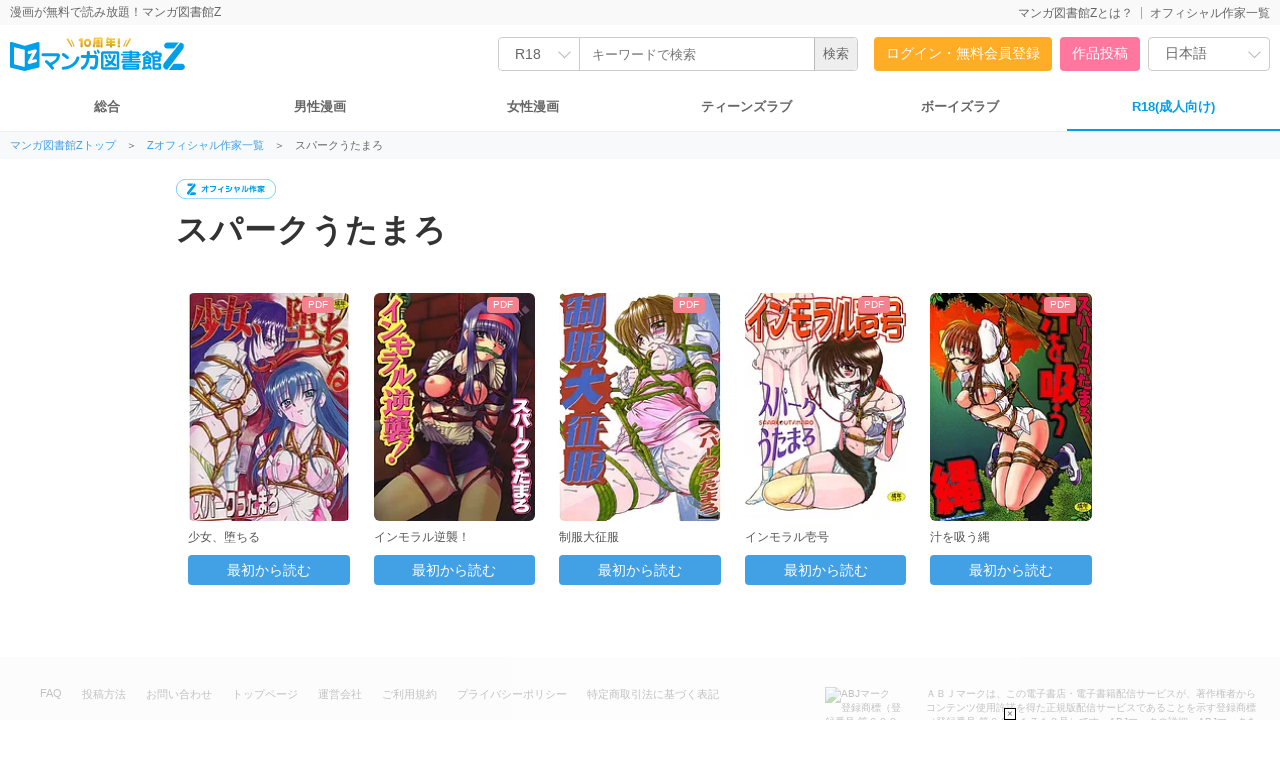

--- FILE ---
content_type: text/html; charset=UTF-8
request_url: https://r18.mangaz.com/authors/detail/489
body_size: 6677
content:
<!DOCTYPE html>
<html style="height: 100%;" xmlns="https://www.w3.org/1999/xhtml" xml:lang="ja-JP" lang="ja-JP">
<head>
    <meta http-equiv="content-type" content="text/html; charset=UTF-8">
    <meta name="viewport" content="width=1280">
    <meta http-equiv="X-UA-Compatible" content="IE=edge">
    <title>スパークうたまろの作品一覧 | 全巻無料で漫画読み放題！ - マンガ図書館Z</title>
    <link rel="canonical" href="https://r18.mangaz.com/authors/detail/489">
    <meta name="keywords" content="マンガ図書館Z,無料漫画,全巻,読み放題,コミック,絶版,電子書籍,BL,TL,PDF">
    <meta name="description" content="【スパークうたまろ】無料で漫画を読むなら「マンガ図書館Z」会員登録なしで今すぐ読める！名作漫画から今注目の人気漫画まで無料で読み放題！新着漫画も続々公開！TL・BLも盛り沢山！">
    <meta name="thumbnail" content="">
    <meta property="og:type" content="article"/>
    <meta property="og:title" content="スパークうたまろの作品一覧 | 全巻無料で漫画読み放題！ - マンガ図書館Z"/>
    <meta property="og:description" content="【スパークうたまろ】無料で漫画を読むなら「マンガ図書館Z」会員登録なしで今すぐ読める！名作漫画から今注目の人気漫画まで無料で読み放題！新着漫画も続々公開！TL・BLも盛り沢山！"/>
    <meta property="og:image" content="https://vw.mangaz.com/img/share/61491/0">
    <meta property="og:url" content="https://r18.mangaz.com/authors/detail/489">
    <meta property="og:site_name" content="マンガ図書館Z">
    <meta property="og:locale" content="ja_JP"/>
    <meta property="fb:app_id" content="3136480636617544"/>
    <meta name="twitter:card" content="summary_large_image"/>
    <meta name="twitter:site" content="@Manga_Z_"/>
    <meta name="twitter:url" content="https://r18.mangaz.com/authors/detail/489"/>
    <meta name="twitter:title" content="スパークうたまろの作品一覧 | 全巻無料で漫画読み放題！ - マンガ図書館Z"/>
    <meta name="twitter:description" content="【スパークうたまろ】無料で漫画を読むなら「マンガ図書館Z」会員登録なしで今すぐ読める！名作漫画から今注目の人気漫画まで無料で読み放題！新着漫画も続々公開！TL・BLも盛り沢山！"/>
    <meta name="twitter:image"
          content="https://vw.mangaz.com/img/share/61491/0"/>
    <meta name="google-translate-customization" content="7486c6ebab77b316-49c20fa5f19c3a83-g6dc3d7516aacf3b7-a"/>
    <link rel="shortcut icon" href="/favicon.ico">
    <link rel="apple-touch-icon" href="/apple-touch-icon.png">
    <link rel="icon" type="image/png" href="/android-chrome-192x192.png">
    <link rel="manifest" href="/site.webmanifest">
    <meta name="msapplication-TileColor" content="#2d89ef">
    <meta name="theme-color" content="#ffffff">
            <link rel="stylesheet" type="text/css" href="/css_renewal/reset.css?2025112101"/><link rel="stylesheet" type="text/css" href="/css_renewal/common.css?2025112101"/><link rel="stylesheet" type="text/css" href="/css_renewal/campaign.css?2025112101"/><link rel="stylesheet" type="text/css" href="/css_renewal/slick.css?2025112101"/><link rel="stylesheet" type="text/css" href="/css/smoothDivScroll.css?2025112101"/><link rel="stylesheet" type="text/css" href="//cdnjs.cloudflare.com/ajax/libs/animate.css/3.5.2/animate.min.css"/><script type="text/javascript" src="//cdnjs.cloudflare.com/ajax/libs/wow/1.1.2/wow.js"></script><script type="text/javascript" src="//cdnjs.cloudflare.com/ajax/libs/smoothscroll/1.5.1/SmoothScroll.min.js"></script><script
        src="https://code.jquery.com/jquery-2.2.4.min.js"
        integrity="sha256-BbhdlvQf/xTY9gja0Dq3HiwQF8LaCRTXxZKRutelT44="
        crossorigin="anonymous"></script>
<script type="text/javascript" src="//ajax.googleapis.com/ajax/libs/jqueryui/1.10.4/jquery-ui.min.js"></script><script type="text/javascript" src="//platform.twitter.com/widgets.js"></script><script type="text/javascript" src="//apis.google.com/js/plusone.js"></script><script type="text/javascript" src="https://mypage.mangaz.com/js/bookshelf.js?2025112101"></script><script type="text/javascript" src="/js/open-viewer.js?2025112101"></script><script type="text/javascript" src="/js/ad_fix.js?2025112101"></script><script type="text/javascript" src="/js/slick.js?2025112101"></script><script type="text/javascript" src="//cdnjs.cloudflare.com/ajax/libs/lazysizes/4.1.4/lazysizes.min.js"></script><script type="text/javascript" src="//securepubads.g.doubleclick.net/tag/js/gpt.js"></script><link rel="stylesheet" type="text/css" href="/css_renewal/authors.css?20220516"/><!-- Global site tag (gtag.js) - Google Analytics -->
<script async src="https://www.googletagmanager.com/gtag/js?id=UA-65432333-1"></script>
<script>
    window.dataLayer = window.dataLayer || [];
    function gtag() {
        dataLayer.push(arguments);
    }
    gtag('js', new Date());
    gtag('config', 'UA-65432333-1');
    </script>

<!-- Google Tag Manager -->
<script>(function(w,d,s,l,i){w[l]=w[l]||[];w[l].push({'gtm.start':
new Date().getTime(),event:'gtm.js'});var f=d.getElementsByTagName(s)[0],
j=d.createElement(s),dl=l!='dataLayer'?'&l='+l:'';j.async=true;j.src=
'https://www.googletagmanager.com/gtm.js?id='+i+dl;f.parentNode.insertBefore(j,f);
})(window,document,'script','dataLayer','GTM-W9KDRN7');</script>
<!-- End Google Tag Manager -->

    <script>
        /*
         Reference: http://jsfiddle.net/BB3JK/47/
         */
        $('select').each(function () {
            var $this = $(this), numberOfOptions = $(this).children('option').length;

            $this.addClass('select-hidden');
            $this.wrap('<div class="select"></div>');
            $this.after('<div class="select-styled"></div>');

            var $styledSelect = $this.next('div.select-styled');
            $styledSelect.text($this.children('option').eq(0).text());

            var $list = $('<ul />', {
                'class': 'select-options'
            }).insertAfter($styledSelect);

            for (var i = 0; i < numberOfOptions; i++) {
                $('<li />', {
                    text: $this.children('option').eq(i).text(),
                    rel: $this.children('option').eq(i).val()
                }).appendTo($list);
            }

            var $listItems = $list.children('li');

            $styledSelect.click(function (e) {
                e.stopPropagation();
                $('div.select-styled.active').not(this).each(function () {
                    $(this).removeClass('active').next('ul.select-options').hide();
                });
                $(this).toggleClass('active').next('ul.select-options').toggle();
            });

            $listItems.click(function (e) {
                e.stopPropagation();
                $styledSelect.text($(this).text()).removeClass('active');
                $this.val($(this).attr('rel'));
                $list.hide();
                //console.log($this.val());
            });

            $(document).click(function () {
                $styledSelect.removeClass('active');
                $list.hide();
            });

        });

        $(document).ready(function () {
            new WOW().init();
            $('.slick-slider').slick({
                autoplay: true,
                autoplaySpeed: 2000,
                arrows: false,
                infinite: true,
                speed: 300,
                slidesToShow: 1,
                centerMode: true,
                variableWidth: true
            });

            $("#btnBounceIn").on({
                "click": function () {
                    if (!$(this).hasClass('noBounce')) {
                        $(this).addClass("animated bounceIn");
                        $(this).removeClass("open");
                    }
                },
                "webkitAnimationEnd mozAnimationEnd MSAnimationEnd oanimationend animationend": function () {
                    $(this).removeClass("animated bounceIn");
                }
            });
        });

            </script>
    </head>
<body>

<!-- Google Tag Manager (noscript) -->
<noscript>
    <iframe src="https://www.googletagmanager.com/ns.html?id=GTM-W9KDRN7"
            height="0" width="0" style="display:none;visibility:hidden"></iframe>
</noscript>
<!-- End Google Tag Manager (noscript) -->

    
<!-- ヘッダ -->
<div id="header">
    <div class="headerTop">
        <div class="headerTop-inner">
            <p class="subTitle">漫画が無料で読み放題！マンガ図書館Z</p>
            <ul>
                <li class=""><a href="https://www.mangaz.com/aboutus">マンガ図書館Zとは？</a></li><li class=""><a href="https://www.mangaz.com/authors/list">オフィシャル作家一覧</a></li>            </ul>
        </div>
    </div>
    <div class="headerMain">
        <div class="logoBox">
                        <h1><a href="https://www.mangaz.com"><img src="https://mangaz-static.j-comi.jp/images/pc/logo/logo_10th.svg" alt="マンガ図書館Z - 無料で漫画が全巻読み放題！"
                        width="300" height="50"></a></h1>
                    </div>


        <div class="headerSearch">
            
                        <form action="https://r18.mangaz.com/title/index" id="_searchTitle" method="get" accept-charset="utf-8">
                <div class="headerSearchBox">
                    <div class="headerSearchSelect">
                        <select name="category">
                            <option value="">総合</option>
                            <option value="mens" >男性                            </option>
                            <option value="womens" >女性                            </option>
                            <option value="tl" >TL</option>
                            <option value="bl" >BL</option>
                            <option value="r18" selected>R18</option>
                        </select>
                    </div>
                    <input type="text" id="search" class="searchin headerSearchInput" name="query"
                        value="" autocapitalize="off"
                        placeholder="キーワードで検索">
                    <input type="hidden" name="sort" value="" id="_searchSort">
                    <input type="hidden" name="search" value="input">
                    <input type="submit" value="検索">
                </div>

                </form>        </div>

        <ul class="headerAccount" >
            <li class="headerAccount-Login"><a href="https://www.mangaz.com/login">ログイン・無料会員登録</a></li><li class="headerAccount-Upload"><a href="https://mypage.mangaz.com/author/register">作品投稿</a></li>            <li class="headerLang">
                <select id="language" name="language">
                    <option value="ja" selected>日本語</option>
                    <option value="en" >English</option>
                </select>
            </li>
            <script type="text/javascript">
            $("#language").change(function() {
                var language = $("#language option:selected").val();
                window.location.href = 'https://www.mangaz.com' + '/lang/change/' + language;
            });
            </script>
        </ul>
    </div>

        <div class="navCate">
        <ul>
            <li class=""><a href="https://www.mangaz.com/">総合</a>
            </li>
            <li class=""><a
                    href="https://www.mangaz.com/mens/">男性漫画</a>
            </li>
            <li class=""><a
                    href="https://www.mangaz.com/womens/">女性漫画</a></li>
            <li class=""><a
                    href="https://www.mangaz.com/tl/">ティーンズラブ</a></li>
            <li class=""><a
                    href="https://www.mangaz.com/bl/">ボーイズラブ</a></li>
            <li class="cateR18 current"><a
                    href="https://r18.mangaz.com/">R18(成人向け)</a></li>
        </ul>
    </div>
    </div>

<div class="topicPath"><ul><li><a href = "/" > マンガ図書館Zトップ</a>＞</li><li><a href = "/authors/list" > Zオフィシャル作家一覧 </a>＞</li><li class="title">スパークうたまろ</li></ul></div>

<article id="authorPage">
    <section class="head">
        <div class="label"><img src="https://mangaz-static.j-comi.jp/images/pc/detail/label/label_author.svg" height="20" alt=""/></div><h1 class="authorName">スパークうたまろ</h1>        <ul class="snsLink">
                    </ul>
    </section>
    
        <ul class="itemList">
        <li>
    <div class="listBox">
        <div class="listBoxImg">
                                                <div class="r18Img"><a href="https://r18.mangaz.com/series/detail/61491" class="ga" data-ec="" data-el=""><img data-src="https://mangaz-books.j-comi.jp/Books/61/61491/thumb160_1716778434.webp" alt="少女、堕ちる" class=" lazyload no-src"/></a></div>        </div>
        <div class="listBoxDetail">
                            <h4><a href="https://r18.mangaz.com/series/detail/61491">少女、堕ちる</a></h4>
                        <p class="author">スパークうたまろ</p>
        </div>
        <ul class="listBoxBttom">
                                    <li class="iconPDF">PDF</li>        </ul>
        <div class="freeBtn"><button type="button" class="open-viewer book-box ga" data-id="61491" data-url="https://vw.mangaz.com/navi/61491/i:0" data-name="少女、堕ちる" data-ec="" data-el="">最初から読む</button></div>    </div>
</li>
<li>
    <div class="listBox">
        <div class="listBoxImg">
                                                <div class="r18Img"><a href="https://r18.mangaz.com/series/detail/127951" class="ga" data-ec="" data-el=""><img data-src="https://mangaz-books.j-comi.jp/Books/127/127951/thumb160_1726773784.webp" alt="インモラル逆襲！" class=" lazyload no-src"/></a></div>        </div>
        <div class="listBoxDetail">
                            <h4><a href="https://r18.mangaz.com/series/detail/127951">インモラル逆襲！</a></h4>
                        <p class="author">スパークうたまろ</p>
        </div>
        <ul class="listBoxBttom">
                                    <li class="iconPDF">PDF</li>        </ul>
        <div class="freeBtn"><button type="button" class="open-viewer book-box ga" data-id="127951" data-url="https://vw.mangaz.com/navi/127951/i:0" data-name="インモラル逆襲！" data-ec="" data-el="">最初から読む</button></div>    </div>
</li>
<li>
    <div class="listBox">
        <div class="listBoxImg">
                                                <div class="r18Img"><a href="https://r18.mangaz.com/series/detail/73411" class="ga" data-ec="" data-el=""><img data-src="https://mangaz-books.j-comi.jp/Books/75/75541/thumb160_1716926222.webp" alt="制服大征服" class=" lazyload no-src"/></a></div>        </div>
        <div class="listBoxDetail">
                            <h4><a href="https://r18.mangaz.com/series/detail/73411">制服大征服</a></h4>
                        <p class="author">スパークうたまろ</p>
        </div>
        <ul class="listBoxBttom">
                                    <li class="iconPDF">PDF</li>        </ul>
        <div class="freeBtn"><button type="button" class="open-viewer book-box ga" data-id="75541" data-url="https://vw.mangaz.com/navi/75541/i:0" data-name="制服大征服" data-ec="" data-el="">最初から読む</button></div>    </div>
</li>
<li>
    <div class="listBox">
        <div class="listBoxImg">
                                                <div class="r18Img"><a href="https://r18.mangaz.com/series/detail/73431" class="ga" data-ec="" data-el=""><img data-src="https://mangaz-books.j-comi.jp/Books/74/74411/thumb160_1716887945.webp" alt="インモラル壱号" class=" lazyload no-src"/></a></div>        </div>
        <div class="listBoxDetail">
                            <h4><a href="https://r18.mangaz.com/series/detail/73431">インモラル壱号</a></h4>
                        <p class="author">スパークうたまろ</p>
        </div>
        <ul class="listBoxBttom">
                                    <li class="iconPDF">PDF</li>        </ul>
        <div class="freeBtn"><button type="button" class="open-viewer book-box ga" data-id="74411" data-url="https://vw.mangaz.com/navi/74411/i:0" data-name="インモラル壱号" data-ec="" data-el="">最初から読む</button></div>    </div>
</li>
<li>
    <div class="listBox">
        <div class="listBoxImg">
                                                <div class="r18Img"><a href="https://r18.mangaz.com/series/detail/56451" class="ga" data-ec="" data-el=""><img data-src="https://mangaz-books.j-comi.jp/Books/56/56451/thumb160_1716753757.webp" alt="汁を吸う縄" class=" lazyload no-src"/></a></div>        </div>
        <div class="listBoxDetail">
                            <h4><a href="https://r18.mangaz.com/series/detail/56451">汁を吸う縄</a></h4>
                        <p class="author">スパークうたまろ</p>
        </div>
        <ul class="listBoxBttom">
                                    <li class="iconPDF">PDF</li>        </ul>
        <div class="freeBtn"><button type="button" class="open-viewer book-box ga" data-id="56451" data-url="https://vw.mangaz.com/navi/56451/i:0" data-name="汁を吸う縄" data-ec="" data-el="">最初から読む</button></div>    </div>
</li>
    </ul>
</article>
<!-- AD -->
<script type="text/javascript">
    var microadCompass = microadCompass || {};
    microadCompass.queue = microadCompass.queue || [];
</script>
<script type="text/javascript" charset="UTF-8" src="//j.microad.net/js/compass.js" onload="new microadCompass.AdInitializer().initialize();" async></script>
<script>
$(function() {
    var scrollAdv = (function(param) {return param[0].replace(/\n|\r/g, "");})`
<div id="scroll-adv">
    <div id="adv-wrap">
        <div id="d1dd96a5ab52dc0ae66f981bffc37a93"></div>
        <div id="adv-close-btn">×</div>
    </div>
</div>`;
    $('body').append(scrollAdv);

    microadCompass.queue.push({
        "spot": "d1dd96a5ab52dc0ae66f981bffc37a93",
        "url": "${COMPASS_EXT_URL}",
        "referrer": "${COMPASS_EXT_REF}"
    });

    const SESSION_KEY_DISPLAY = 'display_scroll_adv';
    const DISPLAY_SCROLL_TOP = 50;
    const SHOW = 'show';
    const HIDE = 'hide';
    const FADE_TIME = 100;

    var position = 0;
    var adv = $("div#scroll-adv");

    adv.stop().animate({bottom: '0'}, FADE_TIME);
    /*
    $(window).scroll(function() {
        var scrollTop = $(this).scrollTop();
        var isUpScroll = false;
        var display = null;

        if (scrollTop > DISPLAY_SCROLL_TOP) {
            adv.stop().animate({bottom: '0'}, FADE_TIME);
        } else {
            adv.stop().animate({bottom:'-90'}, FADE_TIME);
        }
    });
    */

    $("div#adv-close-btn").click(function() {
        adv.hide();
    });
});
</script>
<style>
#scroll-adv {
    position: fixed !important;
    bottom: -90px;
    width: 100%;
    height: 90px;
    background: rgba(255, 255, 255, 0.6);
    margin: 0 auto;
    z-index: 99999;
}
#adv-wrap {
    width: 730px;
    height: 90px;
    margin: 0 auto;
    position: relative;
}
#adv-close-btn {
    position: absolute;
    right: -11px;
    bottom: 0;
    height: 10px;
    width: 10px;
    background-color: #FFFFFF;
    border: 1px solid #000000;
    font-size: 10px;
    text-align: center;
    line-height: 10px;
    cursor: pointer;
}
</style>
<!-- フッター -->
<div id="footer">
	<div class="abj_mark"><img src="/img/abj_mark.png" width="76" alt="ABJマーク 登録商標（登録番号 第６０９１７１３号）">ＡＢＪマークは、この電子書店・電子書籍配信サービスが、著作権者からコンテンツ使用許諾を得た正規版配信サービスであることを示す登録商標（登録番号 第６０９１７１３号）です。ABJマークの詳細、ABJマークを掲示しているサービスの一覧は<a href="https://aebs.or.jp/" target="_blank">こちら</a></div>
    <ul>
        <li><a href="https://www.mangaz.com/company/faq">FAQ</a></li>
        <li><a href="https://www.mangaz.com/guide/upload">投稿方法</a></li>
        <li><a href="https://www.mangaz.com/contact">お問い合わせ</a></li>
        <li><a href="https://www.mangaz.com">トップページ</a></li>
        <li><a href="https://j-comi.co.jp">運営会社</a></li>
        <li><a href="https://www.mangaz.com/company/rule">ご利用規約</a></li>
        <li><a href="https://www.mangaz.com/company/privacy">プライバシーポリシー</a></li>
        <li><a href="https://www.mangaz.com/company/customer">特定商取引法に基づく表記</a></li>
    </ul>
		<a href="https://www.mangaz.com" style="text-decoration: underline; font-size: 11px;">無料で漫画が読み放題！「マンガ図書館Z」</a>
		<br>
		<br>
    <span>(C) 2026 J-Comic Terracce Corporation</span>
</div>

</body>
<script type="text/javascript">
    (function (a, b, c, d, e, f, g) {
        e = '//d.nakanohito.jp/ua/uwa.js';
        a['UlGlobalObject'] = d;
        a[d] = a[d] || function () {
            (a[d].q = a[d].q || []).push(arguments)
        };
        a[d].l = 1 * new Date();
        f = b.createElement(c), g = b.getElementsByTagName(c)[0];
        f.async = 1;
        f.src = e;
        g.parentNode.insertBefore(f, g)
    })(window, document, 'script', '_uao');
    _uao('init', '19231395', {oem_id: 7, fpf: true});
    _uao('set', 'lg_id', '');
    _uao('send', 'pv');
    </script><!-- End User Heat Tag -->
</html>


--- FILE ---
content_type: text/css
request_url: https://r18.mangaz.com/css_renewal/authors.css?20220516
body_size: 1223
content:
@charset "UTF-8";

/* 作者 (2205〜）
---------------------------------------------------*/
#authorPage{
    max-width: 928px;
    margin: 0 auto;
    padding: 20px;
}

#authorPage .authorName {
    width: calc(100% - 100px);
    margin: 10px 20px 10px 0;
    text-align: left;
    font-size: 32px;
    font-weight: bold;
    color: #333;
    letter-spacing: 1px;
}

#authorPage .comment{
    position:relative;
    background:#FFFFFF;
    padding:10px;
    text-align:left;
    border:1px solid #ccc;
    color:#666;
    font-size:12px;
    border-radius:4px;
    -webkit-border-radius:7px;
    -moz-border-radius:7px;
    margin-bottom: 24px;
}
#authorPage .comment:after , #authorPage .comment:before{
    border: solid transparent;
    content:'';
    height:0;
    width:0;
    pointer-events:none;
    position:absolute;
    bottom:100%;
    left:4%;
}
#authorPage .comment:after{
    border-color: rgba(255, 255, 255, 0);
    border-top-width:7px;
    border-bottom-width:7px;
    border-left-width:6px;
    border-right-width:6px;
    margin-left: -6px;
    border-bottom-color:#FFFFFF;
}
#authorPage .comment:before{
    border-color: rgba(0, 0, 0, 0);
    border-top-width:8px;
    border-bottom-width:8px;
    border-left-width:7px;
    border-right-width:7px;
    margin-left: -7px;
    margin-bottom: 1px;
    border-bottom-color:#ccc;
}


#authorPage .head {
    position: relative;
}

#authorPage .snsLink {
    display: flex;
    position: absolute;
    right: 0;
    top: 40px;
}

#authorPage .snsLink li {
    margin-right: 4px;
}

#authorPage .snsLink .tw a ,
#authorPage .snsLink .pixiv a{
    display: block;
    width: 29px;
    height: 22px;
    padding: 4px;
}

#authorPage .snsLink .tw:hover ,
#authorPage .snsLink .pixiv:hover{
    opacity: 0.6;
}

#authorPage .snsLink .pixiv a {
    width: 36px;
}

#authorPage .snsLink .tw {
    background: url(../img/smp_renewal/tw_icon_transmission.png) no-repeat;
    background-size: 25px auto;
    background-position: center
}

#authorPage .snsLink .pixiv {
    background: url(../img/smp_renewal/pixiv_icon_transmission.png) no-repeat;
    background-size: 36px auto;
    background-position: center;
}

#authorPage .profile{
    margin-bottom: 40px;
}

#authorPage .profile h3{
    color: #333;
    font-size: 16px;
    font-weight: bold;
}

#authorPage .profile p{
    font-size: 13px;
}

/* 作品リスト */
#authorPage .itemList ,
#authorPage .itemList > li{
    all:initial;
}

#authorPage .itemList{
    display: flex;
    flex-wrap: wrap;
    margin-top: 40px;
}

#authorPage .itemList > li{
    width: calc(100% / 5);
    box-sizing: border-box;
    padding: 0 12px;
    overflow: hidden;
    position: relative
}

#authorPage .listBox{
    margin:0 0 32px 0;
}

#authorPage .listBox .listBoxImg , 
#authorPage .listBox .listBoxImg .r18Img ,
#authorPage .listBox .listBoxImg img{
    width: 100%;
    height: auto;
}

#authorPage .listBoxImg .originalImg{
    position: relative;
}

#authorPage .listBox .listBoxDetail ,
#authorPage .listBox .listBoxDetail h4{
    height: auto;
}
#authorPage .listBox .listBoxDetail h4{
    height: 1rem;
    overflow: hidden;
    position: relative;
    width: 100%;
}

#authorPage .listBox .listBoxDetail h4:after{
    content: "";
    width: 2rem;
    height: 1rem;
    background: linear-gradient(270deg, rgba(255,255,255,1) 30%, rgba(255,255,255,0) 100%);
    position: absolute;
    top: 0;
    right: 0;
}

#authorPage .listBox .author{
    display: none;
}

#authorPage .listBoxBttom{
    position: absolute;
    top: 4px;
    right: 16px;
    z-index: 200;
}

#authorPage button.open-viewer.book-box{
    margin-top: 10px;
    width: 100%;
}

--- FILE ---
content_type: image/svg+xml
request_url: https://mangaz-static.j-comi.jp/images/pc/detail/label/label_author.svg
body_size: 1901
content:
<svg width="200" height="40" viewBox="0 0 200 40" fill="none" xmlns="http://www.w3.org/2000/svg">
<rect x="0.5" y="0.5" width="199" height="39" rx="19.5" fill="white" stroke="#00A0E9"/>
<path d="M25.4072 13.9312H30.8864L34.8179 9H25.2054C24.8866 9.00098 24.5712 9.06642 24.2783 9.19239C23.9854 9.31836 23.7211 9.50225 23.5011 9.73302C23.2811 9.96379 23.11 10.2367 22.9982 10.5352C22.8864 10.8338 22.8361 11.1519 22.8503 11.4704C22.8539 11.804 22.9245 12.1335 23.0578 12.4393C23.1912 12.7451 23.3847 13.0209 23.6268 13.2505C23.8689 13.48 24.1547 13.6586 24.4671 13.7755C24.7796 13.8925 25.1124 13.9454 25.4457 13.9312H25.4072ZM38.9128 10.6245C38.6567 10.1551 38.2786 9.76349 37.8184 9.4911C37.3582 9.21871 36.833 9.0756 36.2982 9.0769L22.6965 26.1295C22.6965 26.1295 21.3123 28.1866 22.4466 29.9745C22.7533 30.4936 23.1999 30.9159 23.7354 31.193C24.2709 31.4701 24.8736 31.5908 25.4745 31.5413L38.6533 14.0946C38.9725 13.5805 39.1659 12.9982 39.2177 12.3952C39.2695 11.7923 39.1782 11.1856 38.9513 10.6245H38.9128ZM37.692 26.6293H30.723L26.8203 31.8585H37.5671C37.5671 31.8585 40.0567 31.5317 39.999 29.2632C40.0011 28.6246 39.7729 28.0068 39.3562 27.523C38.9395 27.0392 38.3622 26.7219 37.7305 26.6293H37.692Z" fill="#00A0E9"/>
<path d="M64.768 17.5839H62.208V26.7679H59.856V17.5839H59.248C58.672 19.7706 57.6853 21.6426 56.288 23.1999C54.9333 24.7146 53.328 25.7812 51.472 26.3999V24.1279C54.1173 22.8372 55.9147 20.6559 56.864 17.5839H51.6V15.4719H59.856V13.1359H62.208V15.4719H64.768V17.5839Z" fill="#00A0E9"/>
<path d="M80.144 14.0799C80.144 17.8772 79.1147 20.8692 77.056 23.0559C75.2107 25.0186 72.7147 26.1759 69.568 26.5279V24.4159C71.9467 23.9786 73.824 23.0346 75.2 21.5839C76.5867 20.1226 77.3867 18.2452 77.6 15.9519H67.776V13.7919H80.144V14.0799Z" fill="#00A0E9"/>
<path d="M95.456 15.0079C94.8587 16.8532 93.6693 18.3839 91.888 19.5999V26.9119H89.632V20.8319C88.064 21.5146 86.2293 22.0319 84.128 22.3839V20.3199C88.8427 19.4132 91.8133 17.6426 93.04 15.0079H95.456Z" fill="#00A0E9"/>
<path d="M106.72 16.3199C103.979 15.9572 101.728 15.7492 99.968 15.6959V13.5839C102.208 13.6586 104.459 13.8452 106.72 14.1439V16.3199ZM112.704 15.8239C112.416 19.5572 111.157 22.2932 108.928 24.0319C106.912 25.6106 103.995 26.4266 100.176 26.4799V24.2399C103.461 24.1332 105.877 23.4612 107.424 22.2239C109.045 20.9332 110.005 18.7999 110.304 15.8239H112.704ZM106.56 20.5599C104.096 20.2292 101.851 20.0372 99.824 19.9839V17.8559C102.203 17.9306 104.448 18.1172 106.56 18.4159V20.5599Z" fill="#00A0E9"/>
<path d="M128.272 16.5599C128.133 18.5119 127.531 20.1119 126.464 21.3599C125.493 22.4799 124.203 23.2532 122.592 23.6799V21.5839C124.139 21.0506 125.163 20.0532 125.664 18.5919L120.608 18.7679L121.952 26.7999H119.728L118.432 18.8479L115.872 18.9279V16.9119L118.112 16.8479L117.792 14.8799H119.952L120.272 16.7999L128.272 16.5599Z" fill="#00A0E9"/>
<path d="M145.2 17.6159C144.933 23.2266 142.315 26.2132 137.344 26.5759V13.5519H139.568V23.7279C140.613 23.3866 141.429 22.6346 142.016 21.4719C142.549 20.4266 142.864 19.1412 142.96 17.6159H145.2ZM135.68 17.6799C135.68 20.3359 135.275 22.4319 134.464 23.9679C133.813 25.2052 132.8 26.2239 131.424 27.0239V24.4159C132.064 23.7866 132.533 23.0719 132.832 22.2719C133.227 21.1839 133.424 19.7119 133.424 17.8559V13.5519H135.68V17.6799Z" fill="#00A0E9"/>
<path d="M150.64 27.1039H148.56V20.0159C148.197 20.6026 147.787 21.1892 147.328 21.7759L146.16 19.9039C147.643 17.8986 148.736 15.4772 149.44 12.6399L151.456 13.0079C151.211 13.9679 150.939 14.8692 150.64 15.7119V19.1999C151.877 17.3332 152.816 15.1626 153.456 12.6879L155.472 13.0719C155.291 13.7226 155.077 14.3946 154.832 15.0879H161.104V17.0399H156.544V18.5279H160.08V20.3679H156.544V21.9999H160.8V23.9359H156.544V27.0079H154.432V17.0399H154.08C153.493 18.4159 152.821 19.6799 152.064 20.8319L150.64 19.5359V27.1039Z" fill="#00A0E9"/>
<path d="M165.264 16.6879H174.736V15.9519H165.264V16.6879ZM170.608 23.5839C168.645 24.9386 166.496 26.0426 164.16 26.8959L162.8 25.3599C165.68 24.4426 168.171 23.2639 170.272 21.8239C170.24 21.7172 170.171 21.5252 170.064 21.2479C168.08 22.4532 166.091 23.3919 164.096 24.0639L162.88 22.6559C165.269 22.0052 167.472 21.1039 169.488 19.9519C169.445 19.8772 169.349 19.7012 169.2 19.4239C167.536 20.2879 165.856 20.9546 164.16 21.4239L163.024 19.9679C164.955 19.5626 166.619 19.0399 168.016 18.3999H165.056V17.5359H163.104V14.0799H168.896V12.7999H171.12V14.0799H176.896V17.5359H174.944V18.3999H171.04C171.253 18.8159 171.456 19.2692 171.648 19.7599C171.925 20.1439 172.251 20.5492 172.624 20.9759C173.392 20.3252 174.096 19.6052 174.736 18.8159L176.528 19.7119C175.771 20.6186 174.907 21.4826 173.936 22.3039C174.907 23.1572 176.117 23.9892 177.568 24.7999L176.016 26.3999C174.725 25.5572 173.595 24.6239 172.624 23.5999C172.667 23.9946 172.688 24.3252 172.688 24.5919C172.688 26.2666 172.043 27.1039 170.752 27.1039H168.736L168.112 25.3119H169.824C170.112 25.3119 170.315 25.2266 170.432 25.0559C170.56 24.8746 170.624 24.5386 170.624 24.0479C170.624 23.8986 170.619 23.7439 170.608 23.5839Z" fill="#00A0E9"/>
</svg>


--- FILE ---
content_type: text/javascript;charset=UTF-8
request_url: https://s-rtb.send.microad.jp/ad?spot=d1dd96a5ab52dc0ae66f981bffc37a93&cb=microadCompass.AdRequestor.callback&url=https%3A%2F%2Fr18.mangaz.com%2Fauthors%2Fdetail%2F489&vo=true&mimes=%5B100%2C300%2C301%2C302%5D&cbt=703efb99b8606c019bef2ff5d0&pa=false&ar=false&ver=%5B%22compass.js.v1.20.1%22%5D
body_size: 161
content:
microadCompass.AdRequestor.callback({"spot":"d1dd96a5ab52dc0ae66f981bffc37a93","sequence":"2","impression_id":"6225310189378064057"})